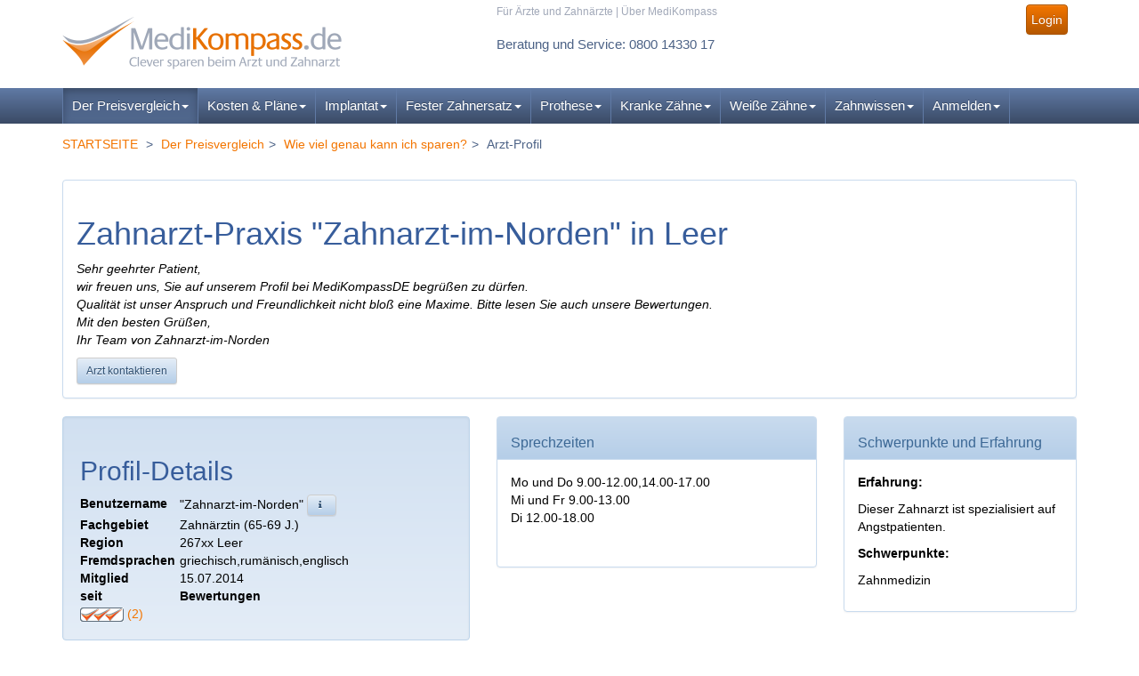

--- FILE ---
content_type: text/html; charset=latin-1
request_url: https://www.medikompass.de/d_2928_Zahnarzt_Leer
body_size: 9690
content:
<!-- block 3181 with module kb_redirect including begins:. -->

 


<!-- block 3181 with module kb_redirect end. -->
<!DOCTYPE html PUBLIC "-//W3C//DTD XHTML 1.0 Transitional//EN" "http://www.w3.org/TR/xhtml1/DTD/xhtml1-transitional.dtd">
<html xmlns="http://www.w3.org/1999/xhtml">
	<head>
		<meta http-equiv="Content-Type" content="text/html; charset=ISO-8859-1" />
		<meta name="Description" content="Zahnarzt in 267xx Leer. Sprachen: griechisch,rumänisch,englisch; 2 Bewertungen bei MediKompass." />
		<meta name="Keywords" content="Zahnarzt-im-Norden, Leer, Zahnarzt, Zahnärztin, Augenärztin, Osteopathin" />
		<meta name="verify-v1" content="XzgJC1DXeARz2BA3MUp98ztQPEdjvi1T0xtimsYNJa4=" />
		<meta name="google-site-verification" content="xsl_grbCe5NffYaIXl8zJZNz8XnFIk5f0UqPNMYArD4" />
		<meta name="audience" content="all" />
		<link rel="canonical" href="https://www.medikompass.de/d_2928_Zahnarzt_Leer" />
		<meta name="robots" content="noindex, follow">
		<meta name="CONTENT-language" content="DE" />
		<meta http-equiv="X-UA-Compatible" content="IE=edge">
		<meta name="viewport" content="width=device-width, initial-scale=1, maximum-scale=1, user-scalable=no">
		
		<!-- FAVICONS: -->
		<!-- ****** favicons ****** -->
<!-- Basic favicons -->
<link rel="shortcut icon" sizes="16x16 32x32 48x48 64x64" href="assets/favicons/favicon.ico?v=14">
<link rel="shortcut icon" type="image/x-icon" href="assets/favicons/favicon.ico?v=14">
<!--[if IE]><link rel="shortcut icon" href="assets/favicons/favicon.ico?v=14"><![endif]-->
<!-- For Opera Speed Dial: -->
<link rel="icon" type="image/png" sizes="195x195" href="assets/favicons/favicon-195.png?v=14">
<!-- For iPad with high-resolution Retina display running iOS â‰¥ 7: -->
<link rel="apple-touch-icon" sizes="152x152" href="assets/favicons/favicon-152.png?v=14">
<!-- For iPad with high-resolution Retina display running iOS â‰¤ 6: -->
<link rel="apple-touch-icon" sizes="144x144" href="assets/favicons/favicon-144.png?v=14">
<!-- For iPhone with high-resolution Retina display running iOS â‰¥ 7: -->
<link rel="apple-touch-icon" sizes="120x120" href="assets/favicons/favicon-120.png?v=14">
<!-- For iPhone with high-resolution Retina display running iOS â‰¤ 6: -->
<link rel="apple-touch-icon" sizes="114x114" href="assets/favicons/favicon-114.png?v=14">
<!-- For Google TV devices: -->
<link rel="icon" type="image/png" sizes="96x96" href="assets/favicons/favicon-96.png?v=14">
<!-- For iPad Mini: -->
<link rel="apple-touch-icon" sizes="76x76" href="assets/favicons/favicon-76.png?v=14">
<!-- For first- and second-generation iPad: -->
<link rel="apple-touch-icon" sizes="72x72" href="assets/favicons/favicon-72.png?v=14">
<!-- For non-Retina iPhone, iPod Touch, and Android 2.1+ devices: -->
<link rel="apple-touch-icon" href="assets/favicons/favicon-57.png?v=14">
<!-- Windows 8 Tiles -->
<meta name="msapplication-TileColor" content="#FFFFFF">
<meta name="msapplication-TileImage" content="assets/favicons/favicon-144.png?v=14">
<!-- ****** favicons ****** -->		<!-- /FAVICONS -->

		<title>Profil von Zahnarzt-im-Norden - Zahnarzt in Leer </title><link href="assets/vendor/bootstrap/css/medikompass.css" rel="stylesheet" type="text/css" />
<link href="munee/combined.css" rel="stylesheet" type="text/css" />
<link href="assets/vendor/bootstrap/css/print.css" rel="stylesheet" type="text/css" media="print"  />
		<script src="https://ajax.googleapis.com/ajax/libs/jquery/1.9.1/jquery.min.js"></script>
				<script type="text/JavaScript">
			<!--
			function MM_goToURL() { //v3.0
			  var i, args=MM_goToURL.arguments; document.MM_returnValue = false;
			  for (i=0; i<(args.length-1); i+=2) eval(args[i]+".location='"+args[i+1]+"'");
			}
			//-->
		</script>
	</head>
	<body class="">
		<!--edit_links-->
		
		<a name="top"></a>
				<header>
			<div class="navbar navbar-brandcolor-2 gradient mk-navbar navbar-sticky" role="navigation">
				<div class="mk-navbar-toparea">
					<div class="container">
						<div class="row">
							<div class="col-xs-12 col-sm-4">
								<div class="mainlogo">
										<a href="/" title="medikompass.de">
										<img src="assets/img/2014/logo.png" alt="Medikompass.de" border="0" class="biglogo" />
										<img src="assets/img/2014/smalllogo.png" alt="Medikompass.de" border="0" class="smalllogo" />
									</a>
								</div>
							</div>
							<div class="col-xs-12 col-sm-8 col-sm-offset-0 col-md-7 col-md-offset-1">
								<div id="top_metanavgation"> 
									<div class="row">
										<div class="col-xs-12 col-md-8 linknav hidden-xs">
											
<!-- MetaNavigation -->
<a class=" inaktiv" rel="follow" href="fuer_aerzte.php" title="Für Ärzte und Zahnärzte">Für Ärzte und Zahnärzte</a> | <a class=" inaktiv" rel="follow" href="ueber_uns.php" title="Über MediKompass">Über MediKompass</a>
<!-- / MetaNavigation -->


											
											
										</div>
										<div class="col-xs-12 col-md-4 text-right usermen">
											

<!-- APV Loginbox 2014 -->
<div class="orangebox">

				
				<a href="log-in.php" class="btn btn-md btn-color1">Login</a></div><!-- /APV Loginbox -->

																																											</div>
									</div>
									<div class="row">
										<div class="col-xs-12 col-md-7 text-left">
											<div id="header_phone">
												<div class="block module_App-Html " data-instance-id="App.Html-header_phone" id="block-App-Html-header_phone">
														<span class="service-info">Beratung und Service: 0800 14330 17</span><br>
												<span class="headersmall">Mo. bis Fr. von 09:00 bis 17:00 Uhr (Ortstarif)</span>	</div>
											</div>
										</div>
										<div class="col-xs-12 col-md-5 col-xs-offset-0">
																					</div>
									</div>
								</div>
							</div>
						</div>
					</div>
				</div>
							</div>
			<div class="navbar navbar-brandcolor-2 mk-navbar gradient" role="navigation" id="navbar" data-spy="affix" data-offset-top="99">
				<div class="container">
					<div class="navbar-header">
						<div class="minilogo2">
							<a href="/" title="medikompass.de">
								<img src="assets/img/2014/minilogo2.png" alt="Medikompass.de" border="0" class="minilogo2img" />
								
							</a>
						</div>
						<button type="button" class="navbar-toggle" data-toggle="collapse" data-target=".navbar-collapse"> <span class="sr-only">Toggle navigation</span> <span class="icon-bar"></span> <span class="icon-bar"></span> <span class="icon-bar"></span> </button>
					</div>
				
					<div class="navbar-collapse collapse">
						<div class="minilogo">
							<a href="/" title="medikompass.de">
								<img src="assets/img/2014/minilogo.png" alt="Medikompass.de" border="0" class="minilogoimg" />
								
							</a>
						</div>
												<div id="n">
<ul class="nav navbar-nav"><li class="active toplevel first hovermenu"><a class="dropdown-toggle disabled_  long" data-toggle="dropdown" aria-expanded="false" href="preisvergleiche_starten.php" title="Der Preisvergleich" class="MenuBarItemSubmenu">Der Preisvergleich<b class="caret"></b></a><ul class="dropdown-menu firstlevel" role="menu"><li  class="inactive sublevel first"><a class="dropdown-toggle " title="Eigenen Preisvergleich starten" href="preisvergleiche_starten.php">Eigenen Preisvergleich starten</a></li><li  class="inactive sublevel"><a class="dropdown-toggle " title="Wie funktioniert das?" href="so_geht_es.php">Wie funktioniert das?</a></li><li  class="active sublevel"><a class="dropdown-toggle " title="Wie viel genau kann ich sparen?" href="a.php">Wie viel genau kann ich sparen?</a></li><li  class="inactive sublevel"><a class="dropdown-toggle " title=">> Bei Zahnbehandlungen" href="zahnarzt-auktionen.php">>> Bei Zahnbehandlungen</a></li><li  class="inactive sublevel"><a class="dropdown-toggle " title=">> Beim Augenlasern" href="c_Augenlasern">>> Beim Augenlasern</a></li><li  class="inactive sublevel"><a class="dropdown-toggle " title="Wie ist das mit der Qualität?" href="neueste_bewertungen.php">Wie ist das mit der Qualität?</a></li><li  class="inactive sublevel"><a class="dropdown-toggle " title=">> Zahnarzt-Bewertungen und Erfahrungen" href="neueste_bewertungen.php">>> Zahnarzt-Bewertungen und Erfahrungen</a></li><li  class="inactive sublevel"><a class="dropdown-toggle " title=">> Augenarzt-Bewertungen und Erfahrungen" href="augenarzt_empfehlung.php">>> Augenarzt-Bewertungen und Erfahrungen</a></li><li  class="inactive sublevel last"><a class="dropdown-toggle " title="Sie haben weitere Fragen?" href="hilfe.php">Sie haben weitere Fragen?</a></li></ul></li><li class="inactive toplevel hovermenu"><a class="dropdown-toggle disabled_ " data-toggle="dropdown" aria-expanded="false" href="info_heil_und_kostenplan.php" title="Kosten & Pläne" class="MenuBarItemSubmenu">Kosten & Pläne<b class="caret"></b></a><ul class="dropdown-menu firstlevel" role="menu"><li  class="inactive sublevel first"><a class="dropdown-toggle " title="Pläne vergleichen & sparen" href="preisvergleiche_starten_zahnbehandlungen.php">Pläne vergleichen & sparen</a></li><li  class="inactive sublevel"><a class="dropdown-toggle " title="Heil- und Kostenplan: Alle Infos" href="info_heil_und_kostenplan.php">Heil- und Kostenplan: Alle Infos</a></li><li  class="inactive sublevel"><a class="dropdown-toggle " title="Häufige Fragen und HKP-Beispiele" href="erklaerung_hkp.php">Häufige Fragen und HKP-Beispiele</a></li><li  class="inactive sublevel"><a class="dropdown-toggle " title="Zahnarzt-Kosten im Zusammenhang" href="zahnarzt_preisvergleich.php">Zahnarzt-Kosten im Zusammenhang</a></li><li  class="inactive sublevel"><a class="dropdown-toggle " title="Die Regelversorgung" href="regelversorgung.php">Die Regelversorgung</a></li><li  class="inactive sublevel"><a class="dropdown-toggle " title="Zahnarzthonorar BEMA" href="bema.php">Zahnarzthonorar BEMA</a></li><li  class="inactive sublevel"><a class="dropdown-toggle " title="Zahnarzthonorar GOZ" href="goz.php">Zahnarzthonorar GOZ</a></li><li  class="inactive sublevel"><a class="dropdown-toggle " title="Material- und Laborkosten" href="zahnlabor.php">Material- und Laborkosten</a></li><li  class="inactive sublevel"><a class="dropdown-toggle " title="Der Festzuschuss" href="festzuschuss.php">Der Festzuschuss</a></li><li  class="inactive sublevel"><a class="dropdown-toggle " title="Zahnarzt-Rechnung" href="zahnarzt-rechnung.php">Zahnarzt-Rechnung</a></li><li  class="inactive sublevel last"><a class="dropdown-toggle " title="Zahnersatz-Eigenanteil" href="eigenanteil.php">Zahnersatz-Eigenanteil</a></li></ul></li><li class="inactive toplevel hovermenu"><a class="dropdown-toggle disabled_ " data-toggle="dropdown" aria-expanded="false" href="implantat.php" title="Implantat" class="MenuBarItemSubmenu">Implantat<b class="caret"></b></a><ul class="dropdown-menu firstlevel" role="menu"><li  class="inactive sublevel first"><a class="dropdown-toggle " title="Eigenen Preisvergleich starten" href="preisvergleiche_starten_zahnbehandlungen.php">Eigenen Preisvergleich starten</a></li><li  class="inactive sublevel"><a class="dropdown-toggle " title="Implantat-Behandlung: Alle Infos & Kosten" href="implantat.php">Implantat-Behandlung: Alle Infos & Kosten</a></li><li  class="inactive sublevel"><a class="dropdown-toggle " title="Kuenstliche Zahnwurzeln" href="kuenstliche-zahnwurzel.php">Kuenstliche Zahnwurzeln</a></li><li  class="inactive sublevel"><a class="dropdown-toggle " title=">> Disk-Implantate" href="disk_implantate.php">>> Disk-Implantate</a></li><li  class="inactive sublevel"><a class="dropdown-toggle " title=">> Keramikimplantate" href="keramikimplantate.php">>> Keramikimplantate</a></li><li  class="inactive sublevel"><a class="dropdown-toggle " title=">> Mini-Implantate" href="mini-implantate.php">>> Mini-Implantate</a></li><li  class="inactive sublevel"><a class="dropdown-toggle " title=">> Implantat-Hersteller" href="implantat_hersteller.php">>> Implantat-Hersteller</a></li><li  class="inactive sublevel"><a class="dropdown-toggle " title="Implantation" href="implantation.php">Implantation</a></li><li  class="inactive sublevel"><a class="dropdown-toggle " title=">> Knochenaufbau" href="knochenaufbau.php">>> Knochenaufbau</a></li><li  class="inactive sublevel"><a class="dropdown-toggle " title=">> Sinuslift" href="sinuslift.php">>> Sinuslift</a></li><li  class="inactive sublevel"><a class="dropdown-toggle " title="Implantatgetragener Zahnersatz" href="implantatgetragener_zahnersatz.php">Implantatgetragener Zahnersatz</a></li><li  class="inactive sublevel"><a class="dropdown-toggle " title=">> Kronen auf Implantaten" href="suprakonstruktion.php">>> Kronen auf Implantaten</a></li><li  class="inactive sublevel"><a class="dropdown-toggle " title=">> Implantat-Prothese" href="implantat-prothese.php">>> Implantat-Prothese</a></li><li  class="inactive sublevel last"><a class="dropdown-toggle " title=">> Brücken auf Implantaten" href="bruecke_auf_implantaten.php">>> Brücken auf Implantaten</a></li></ul></li><li class="inactive toplevel hovermenu"><a class="dropdown-toggle disabled_  long" data-toggle="dropdown" aria-expanded="false" href="festsitzender_zahnersatz.php" title="Fester Zahnersatz" class="MenuBarItemSubmenu">Fester Zahnersatz<b class="caret"></b></a><ul class="dropdown-menu firstlevel" role="menu"><li  class="inactive sublevel first"><a class="dropdown-toggle " title="Zahnfüllungen und Einlagefüllungen" href="zahnfuellung.php">Zahnfüllungen und Einlagefüllungen</a></li><li  class="inactive sublevel"><a class="dropdown-toggle " title=">> Goldfüllung" href="goldfuellung.php">>> Goldfüllung</a></li><li  class="inactive sublevel"><a class="dropdown-toggle " title=">> Kompositfüllung (Kunststoff)" href="kompositfuellung.php">>> Kompositfüllung (Kunststoff)</a></li><li  class="inactive sublevel"><a class="dropdown-toggle " title=">> Inlays" href="inlay.php">>> Inlays</a></li><li  class="inactive sublevel"><a class="dropdown-toggle " title=">> Onlays" href="onlay.php">>> Onlays</a></li><li  class="inactive sublevel"><a class="dropdown-toggle " title="Künstliche Zahnkronen" href="zahnkrone.php">Künstliche Zahnkronen</a></li><li  class="inactive sublevel"><a class="dropdown-toggle " title=">> Teilkronen" href="teilkronen.php">>> Teilkronen</a></li><li  class="inactive sublevel"><a class="dropdown-toggle " title=">> Krone mit Stift" href="krone-mit-stift.php">>> Krone mit Stift</a></li><li  class="inactive sublevel"><a class="dropdown-toggle " title=">> Konuskronen (Teleskope)" href="konuskrone.php">>> Konuskronen (Teleskope)</a></li><li  class="inactive sublevel"><a class="dropdown-toggle " title=">> Keramikkronen (Zirkon)" href="zirkonkronen-preisvergleich.php">>> Keramikkronen (Zirkon)</a></li><li  class="inactive sublevel"><a class="dropdown-toggle " title=">> Metallkronen (NEM)" href="metallkronen-preisvergleich.php">>> Metallkronen (NEM)</a></li><li  class="inactive sublevel"><a class="dropdown-toggle " title=">> Goldkronen (EM)" href="goldkronen-preisvergleich.php">>> Goldkronen (EM)</a></li><li  class="inactive sublevel"><a class="dropdown-toggle " title="Zahnbrücken" href="zahnbruecke.php">Zahnbrücken</a></li><li  class="inactive sublevel"><a class="dropdown-toggle " title=">> Kosten & Preisvergleich" href="zahnbruecken-kosten-und-preise.php">>> Kosten & Preisvergleich</a></li><li  class="inactive sublevel"><a class="dropdown-toggle " title=">> Brücke oder Implantat?" href="zahnbruecke_oder_implantat.php">>> Brücke oder Implantat?</a></li><li  class="inactive sublevel"><a class="dropdown-toggle " title=">> Freiendbrücken" href="freiendbruecken.php">>> Freiendbrücken</a></li><li  class="inactive sublevel"><a class="dropdown-toggle " title=">> Keramikbrücken (Zirkonbrücken)" href="keramik-bruecke.php">>> Keramikbrücken (Zirkonbrücken)</a></li><li  class="inactive sublevel"><a class="dropdown-toggle " title=">> Klebebrücken" href="marylandbruecke.php">>> Klebebrücken</a></li><li  class="inactive sublevel last"><a class="dropdown-toggle " title=">> Metallbrücken" href="metallbruecke.php">>> Metallbrücken</a></li></ul></li><li class="inactive toplevel hovermenu"><a class="dropdown-toggle disabled_ " data-toggle="dropdown" aria-expanded="false" href="herausnehmbarer_zahnersatz.php" title="Prothese" class="MenuBarItemSubmenu">Prothese<b class="caret"></b></a><ul class="dropdown-menu firstlevel" role="menu"><li  class="inactive sublevel first"><a class="dropdown-toggle " title="Prothesen: Übersicht und Kosten" href="herausnehmbarer_zahnersatz.php">Prothesen: Übersicht und Kosten</a></li><li  class="inactive sublevel"><a class="dropdown-toggle " title="Druckknopf-Prothese" href="druckknopf-prothese.php">Druckknopf-Prothese</a></li><li  class="inactive sublevel"><a class="dropdown-toggle " title="Geschiebeprothese" href="herausnehmbarer_zahnersatz.php#geschiebeprothesen">Geschiebeprothese</a></li><li  class="inactive sublevel"><a class="dropdown-toggle " title="Klammerprothese" href="teilprothese.php#klammerprothesen">Klammerprothese</a></li><li  class="inactive sublevel"><a class="dropdown-toggle " title="Stegprothese" href="stegprothese.php">Stegprothese</a></li><li  class="inactive sublevel"><a class="dropdown-toggle " title="Teleskopprothese" href="teleskopprothese.php">Teleskopprothese</a></li><li  class="inactive sublevel"><a class="dropdown-toggle " title="Totalprothese" href="herausnehmbarer_zahnersatz.php#totalprothese-die-dritten">Totalprothese</a></li><li  class="inactive sublevel last"><a class="dropdown-toggle " title="Teilprothese" href="teilprothese.php">Teilprothese</a></li></ul></li><li class="inactive toplevel hovermenu"><a class="dropdown-toggle disabled_ " data-toggle="dropdown" aria-expanded="false" href="zahnkrankheiten.php" title="Kranke Zähne" class="MenuBarItemSubmenu">Kranke Zähne<b class="caret"></b></a><ul class="dropdown-menu firstlevel" role="menu"><li  class="inactive sublevel first"><a class="dropdown-toggle " title="Prophylaxe" href="zahnprophylaxe.php">Prophylaxe</a></li><li  class="inactive sublevel"><a class="dropdown-toggle " title="Karies" href="zahnkaries.php">Karies</a></li><li  class="inactive sublevel"><a class="dropdown-toggle " title="Knochenabbau" href="atrophie.php">Knochenabbau</a></li><li  class="inactive sublevel"><a class="dropdown-toggle " title="Pulpitis" href="pulpitis.php">Pulpitis</a></li><li  class="inactive sublevel"><a class="dropdown-toggle " title="Gingivitis" href="gingivitis.php">Gingivitis</a></li><li  class="inactive sublevel"><a class="dropdown-toggle " title="Parodontitis" href="parodontitis.php">Parodontitis</a></li><li  class="inactive sublevel"><a class="dropdown-toggle " title="Wurzelbehandlung" href="wurzelbehandlung.php">Wurzelbehandlung</a></li><li  class="inactive sublevel"><a class="dropdown-toggle " title="Wurzelspitzenresektion" href="wurzelspitzenresektion.php">Wurzelspitzenresektion</a></li><li  class="inactive sublevel"><a class="dropdown-toggle " title="Zahn-Extraktion" href="zahn-extraktion.php">Zahn-Extraktion</a></li><li  class="inactive sublevel last"><a class="dropdown-toggle " title="Zahnkrankheiten: Übersicht" href="zahnkrankheiten.php">Zahnkrankheiten: Übersicht</a></li></ul></li><li class="inactive toplevel hovermenu"><a class="dropdown-toggle disabled_ " data-toggle="dropdown" aria-expanded="false" href="aesthetische_zahnmedizin.php" title="Weiße Zähne" class="MenuBarItemSubmenu">Weiße Zähne<b class="caret"></b></a><ul class="dropdown-menu firstlevel" role="menu"><li  class="inactive sublevel first"><a class="dropdown-toggle " title="Richtig Zähne putzen" href="zaehneputzen.php">Richtig Zähne putzen</a></li><li  class="inactive sublevel"><a class="dropdown-toggle " title="Professionelle Zahnreinigung (PZR)" href="zahnreinigung.php">Professionelle Zahnreinigung (PZR)</a></li><li  class="inactive sublevel"><a class="dropdown-toggle " title="Bleaching: Das Bleichen der Zähne" href="bleaching2.php">Bleaching: Das Bleichen der Zähne</a></li><li  class="inactive sublevel"><a class="dropdown-toggle " title=">> Powerbleaching" href="powerbleaching.php">>> Powerbleaching</a></li><li  class="inactive sublevel"><a class="dropdown-toggle " title=">> Homebleaching" href="homebleaching.php">>> Homebleaching</a></li><li  class="inactive sublevel"><a class="dropdown-toggle " title=">> Internes Bleaching" href="internes-bleaching.php">>> Internes Bleaching</a></li><li  class="inactive sublevel"><a class="dropdown-toggle " title=">> Zähne selbst bleichen" href="zahnbleaching.php">>> Zähne selbst bleichen</a></li><li  class="inactive sublevel"><a class="dropdown-toggle " title=">> Bleaching-Risiken" href="bleaching-risiken-und-nebenwirkungen.php">>> Bleaching-Risiken</a></li><li  class="inactive sublevel"><a class="dropdown-toggle " title="Zahn-Veneers: Schalen für die Zähne" href="veneers.php">Zahn-Veneers: Schalen für die Zähne</a></li><li  class="inactive sublevel last"><a class="dropdown-toggle " title="-> Non-prep-Veneers" href="lumineers2.php">-> Non-prep-Veneers</a></li></ul></li><li class="inactive toplevel hovermenu"><a class="dropdown-toggle disabled_ " data-toggle="dropdown" aria-expanded="false" href="zahn.php" title="Zahnwissen" class="MenuBarItemSubmenu">Zahnwissen<b class="caret"></b></a><ul class="dropdown-menu firstlevel" role="menu"><li  class="inactive sublevel first"><a class="dropdown-toggle " title="Alle Infos & Übersicht (Sitemap)" href="zahn.php">Alle Infos & Übersicht (Sitemap)</a></li><li  class="inactive sublevel"><a class="dropdown-toggle " title="Zahnersatz-Bilder" href="zahnersatz-bilder.php">Zahnersatz-Bilder</a></li><li  class="inactive sublevel"><a class="dropdown-toggle " title="Sparen bei Zahnersatz" href="zahnersatz.php">Sparen bei Zahnersatz</a></li><li  class="inactive sublevel"><a class="dropdown-toggle " title="Zahnersatz-Materialien" href="zahnersatz_materialien.php">Zahnersatz-Materialien</a></li><li  class="inactive sublevel"><a class="dropdown-toggle " title="Entwicklung der Zähne" href="odontogenese.php">Entwicklung der Zähne</a></li><li  class="inactive sublevel"><a class="dropdown-toggle " title="Aufbau der Zähne" href="aufbau-der-zaehne.php">Aufbau der Zähne</a></li><li  class="inactive sublevel"><a class="dropdown-toggle " title="Untersuchung beim Zahnarzt" href="zahnarzt_untersuchung.php">Untersuchung beim Zahnarzt</a></li><li  class="inactive sublevel"><a class="dropdown-toggle " title="Kieferorthopädie (KFO)" href="kieferorthopaedie.php">Kieferorthopädie (KFO)</a></li><li  class="inactive sublevel"><a class="dropdown-toggle " title="Zahnarzt-Angst" href="zahnarzt-angst.php">Zahnarzt-Angst</a></li><li  class="inactive sublevel last"><a class="dropdown-toggle " title="Zahnbehandlungen unter Narkose" href="zahnbehandlung_unter_narkose.php">Zahnbehandlungen unter Narkose</a></li></ul></li><li class="inactive toplevel last hovermenu"><a class="dropdown-toggle disabled_ " data-toggle="dropdown" aria-expanded="false" href="neu_anmelden.php" title="Anmelden" class="MenuBarItemSubmenu">Anmelden<b class="caret"></b></a><ul class="dropdown-menu firstlevel" role="menu"><li  class="inactive sublevel first"><a class="dropdown-toggle " title="Für Patienten" href="neu_anmelden.php">Für Patienten</a></li><li  class="inactive sublevel last"><a class="dropdown-toggle " title="Für (Zahn-)Ärzte" href="fuer_aerzte.php">Für (Zahn-)Ärzte</a></li></ul></li></ul></div>

											
					
					
											</div>
				</div>
			</div>
						<div class="container" style="margin-top:5px" id="breadcrumb">
				<div class="row">
					<div class="col col-md-9 hidden-xs">
						<ol class="breadcrumb">
							<li><a href="/">STARTSEITE</a></li>							

<!-- APV_Pfad -->
<li><a href="preisvergleiche_starten.php" title="Arzt-Preisvergleich starten: Der erste Schritt zu Ersparnis">Der Preisvergleich</a></li><li><a href="a.php" title="Deutschlandweite Arzt- und Zahnarzt Preisvergleiche: Archiv ">Wie viel genau kann ich sparen?</a></li><li>Arzt-Profil</li><!-- /APV_Pfad -->


						</ol>
					</div>
					<div class="col col-md-3 text-right">
											</div>
				</div>
			</div>
		</header>

			
	
		<div id="all">
	
			<!--ende pagehead-->
	
	
			<div id="maincontent" class="container">
			
				<div class="content">
			
					<!-- Content start -->
			
					<div class="row"><div class="col-md-12">					 
					</div></div><div class="row"><div class="col-md-12">					
<!-- block 72 with module apv_datasource including begins:. -->



 


<!-- block 72 with module apv_datasource end. -->

					</div><div class="col-md-12">					
<!-- block 71 with module kb_datadisplay including begins:. -->



<!-- KB_DataDisplay -->
<div class=""><div class="row">
    
    
<div class="col-lg-12">
<div class="panel panel-default">
<div class="panel-body">
  
  

  
<!-- test1: Zahnärzte --->
  
  <h1>Zahnarzt-Praxis "Zahnarzt-im-Norden" in Leer</h1>


<p><em>Sehr geehrter Patient,<br/> 
wir freuen uns, Sie auf unserem Profil bei MediKompassDE begrüßen zu dürfen.<br/>  Qualität ist unser Anspruch und Freundlichkeit nicht bloß eine Maxime. Bitte lesen Sie auch unsere Bewertungen.<br/>
Mit den besten Grüßen,<br/> 
Ihr Team von Zahnarzt-im-Norden</em></p>

  
  
  
  <button data-toggle="collapse" data-target="#kunde" class="btn btn-default btn-sm">Arzt kontaktieren</button>

<div id="kunde" class="collapse">
  

  <h2>Zahnarzt über MediKompassDE kennenlernen</h2>
  <p>Diesen Zahnarzt können Sie kontakieren, indem Sie einen Preisvergleich bei uns durchführen. Sie sagen, welche Behandlung Sie wünschen und erhalten auf diesen Behandlungswunsch zugeschnittene Angebote.</p>
  <p><a class="btn btn-default" title="Mit MediKompassDE beim Arzt und Zahnarzt Kosten sparen" href="so_geht_es.php">So geht's </a> <a target="_blank" href="http://www.youtube.com/watch?v=E4gU50zQGw4" title="Erklärungsvideo zu MediKompassDE" class="btn btn-default prettyphoto">Erklärungsvideo ansehen</a><p>
    
    <p class="alert alert-info padded">Falls Sie bereits einen Preisvergleich durchführen und nun dieses Profil sehen, <a title="Auf MediKompassDE einloggen" href="log-in.php">loggen Sie sich bitte ein</a>.</p></div>

  
  
  
  
  
  
  



  





  
  
  
  
 
  
  
  
</div>
</div>
</div>
  
  

  
     
    

<div class="col-md-5">  
<div class="well"><h2>Profil-Details</h2>
<div class="row">
 
  


<div class="col-sm-2 col-xs-5 col-md-3">
<b>Benutzername</b>
</div>
     
     
<div class="col-sm-10 col-xs-7 col-md-9">
  
"Zahnarzt-im-Norden" <button data-target="#myModal" data-toggle="modal" class="btn btn-default btn-mini" type="button"><i class="fa fa-info" style="font-size: 10px;"> </i></button> <!-- Modal -->
<div aria-labelledby="myModalLabel" role="dialog" tabindex="-1" id="myModal" class="modal fade">
<div role="document" class="modal-dialog">
<div class="modal-content">
<div class="modal-header"><button aria-label="Close" data-dismiss="modal" class="close" type="button"><span aria-hidden="true">×</span></button>
<h4 id="myModalLabel" class="modal-title">Warum Benutzernamen?</h4>
</div>
<div class="modal-body">
<p>MediKompassDE führt zusammen mit Ärzten Preisvergleiche für medizinische Behandlungen durch. Wenn Sie einen Kostenvoranschlag von Ihrem Arzt erhalten haben, können Sie diesen unverbindlich und kostenlos auf unserer Plattform einstellen und vergleichen. MediKompassDE-Ärzte machen Ihnen günstigere Angebote, die qualitativ gut sind. Die Ärzte werden grundsätzlich nach der Behandlung bewertet – für Sie die Garantie, einen Arzt mit richtig gutem Preis-Leistungsverhältnis zu finden.</p>
<p><b>Alle Nutzer von MediKompassDE erscheinen auf der Plattform anonym. Das Angebot eines Arztes ist stets an die konkrete Behandlungsanfrage eines Patienten genknüpft. Nur dieser Patient erhält, angemeldet auf der Plattform, die Kontaktdaten des Arztes. Der Service ist vollkommen unverbindlich und kostenlos für Patienten.</b></p>
<p>Weitere Informationen finden Sie <a href="so_geht_es.php" title="Für Patienten">hier</a>.</p>
</div>
<div class="modal-footer"><button data-dismiss="modal" class="btn btn-default" type="button">Schließen</button></div>
</div>
</div>
</div> 
  
</div>
    
    
<div class="col-sm-2 col-xs-5 col-md-3">
<b>Fachgebiet</b>   
</div>

<div class="col-sm-10 col-xs-7 col-md-9">
Zahnärztin (65-69 J.)
</div>
    
  
    
<div class="col-sm-2 col-xs-5 col-md-3">
    <b>Region</b>
    
    </div>
    <div class="col-sm-10 col-xs-7 col-md-9">
    267xx Leer
    </div>
    
    
<div class="col-sm-2 col-xs-5 col-md-3">
    <b>Fremdsprachen</b>
    
    </div>
    <div class="col-sm-10 col-xs-7 col-md-9">
    griechisch,rumänisch,englisch
    </div>
    
    
<div class="col-sm-2 col-xs-5 col-md-3">
    
    <b>Mitglied seit</b>
    </div>
    <div class="col-sm-10 col-xs-7 col-md-9">

       15.07.2014 
       
    </div>

  
  
  
  
  
  

    
<div class="col-sm-2 col-xs-5 col-md-3">
    
    <b>Bewertungen</b>
    </div>
    <div class="col-sm-10 col-xs-7 col-md-9">

       <a href="#Bewertungen" title="Zu den Bewertungen von Zahnarzt-im-Norden"><img src="assets/img/bewertungen/3.gif" border="0" alt="3" title="3" width="49" height="16" align="absMiddle" /> (2)</a>
       
    </div>

   
    
</div>
</div>
</div>
  

<div class="col-md-4">
  
<div class="panel panel-default">
  
  

<div class="panel-heading"><h3 class="panel-title">Sprechzeiten</h3></div>
  
<div class="panel-body">
  
  
  
  
<p>


Mo und Do 9.00-12.00,14.00-17.00<br />Mi und Fr 9.00-13.00<br />Di        12.00-18.00<br/><br/>


</p>
  
   
  <!-- Schwerpunkte BESONDERHEIT BPV-->
  
  
</div>
</div>
</div>
  
  
  


  
  <!-- Schwerpunkte Zahnarzt-->
  



<div class="col-md-3">
<div class="panel panel-default">
<div class="panel-heading"><h3 class="panel-title">Schwerpunkte und Erfahrung</h3></div>
  
  
<div class="panel-body">
  
  
  

  
<p><b>Erfahrung:</b></p>
<p>


 

<!-- test9: Sonderangebote -->


Dieser Zahnarzt ist spezialisiert auf Angstpatienten.

  
</p>

  

  
<p><b>Schwerpunkte:</b></p><p>Zahnmedizin </p>
  

  </div>
</div>
  </div>


 
  
  

  
  
  

  
  

  </div>

  
  
     








































<p class="alert alert-info">Eine Übersicht zu unserem Zahnarzt-Preisvergleich Service und generell zu Zahnarzt-Kosten finden Sie <a title="Zahnarzt-Preisvergleich: Kosten und Preise im Vergleich" href="zahnarzt_preisvergleich.php">hier</a>.</p>




     
      

<h2 id="Bewertungen">Bewertungen von "Zahnarzt-im-Norden" 
    
    <button data-target="#myModal2" data-toggle="modal" class="btn btn-default btn-mini" type="button"><i class="fa fa-info" style="font-size: 10px;"> </i></button></h2> <!-- Modal -->
<div aria-labelledby="myModalLabel" role="dialog" tabindex="-1" id="myModal2" class="modal fade">
<div role="document" class="modal-dialog">
<div class="modal-content">
<div class="modal-header"><button aria-label="Close" data-dismiss="modal" class="close" type="button"><span aria-hidden="true">×</span></button>
<h4 id="myModalLabel" class="modal-title">Woher stammen die Bewertungen?</h4>
</div>
<div class="modal-body">
<p>Die Arzt-Bewertungen haben Patienten erstellt, die über MediKompass einen neuen Arzt gefunden haben und dort in Behandlung waren. Die Bewertungen sind somit an reale Behandlungen und persönliche Erlebnisse in der jeweiligen Praxis geknüpft. Unserer Meinung nach bietet das für neue Patienten den besten Aufschluss über einen Arzt und seine Praxis.</p>

</div>
<div class="modal-footer"><button data-dismiss="modal" class="btn btn-default" type="button">Schließen</button></div>
</div>
</div>
</div>


  </br>


  
    
  <div class="btn-group" role="group"><button type="button" class="btn btn-default dropdown-toggle" data-toggle="dropdown" aria-expanded="false">Bewertungsauswahl<span class="caret"> </span> </button> 
<ul class="dropdown-menu" role="menu">
  
    <li><a href="#bruecken-kronen" title="Bewertungen für Bruecken und Kronen">Brücken und Kronen</a></li>
  <li><a href="#zahnimplantat" title="Bewertungen für Zahnimplantate">Zahnimplantate/ implantatgetragener Zahnersatz</a></li>
   <li><a href="#herausnehmbarer-zahnersatz" title="Bewertungen für herausnehmbaren Zahnersatz (Prothesen)">Herausnehmbarer Zahnersatz (Prothesen)</a></li>
  <li><a href="#bleaching" title="Bewertungen für Zahnaufhellungen (Bleaching)">Bleachings</a></li>
<li><a href="#zahnreinigung" title="Bewertungen für Zahnreinigungen">Zahnreinigung (PZR)</a></li>
  <li><a href="#fuellungen" title="Bewertungen für Füllungen, Inlays und Onlays">Füllungen, Inlays und Onlays</a></li>
<li><a href="#veneers" title="Bewertungen für Veneers und Lumineers">Veneers und Lumineers</a></li>
    <li><a href="#andere-zahnarzt-bewertungen" title="Andere Zahnarzt-Bewertungen">Andere Bewertungen</a></li>

</ul>

    
</div>
<p class="small">Hinweis: Falls Sie zum gewählten Produkt keine Bewertungen finden, hat der Zahnarzt hierfür bei uns noch keine Bewertungen gesammelt. Bitte beachten Sie, dass Sie durch Klicken in jedem Fall an die Stelle auf der Seite springen, an der die entsprechenden Bewertungen wären.</p>

    

    

  
</div>
			</div>	
<!-- /KB_DataDisplay-->

 


<!-- block 71 with module kb_datadisplay end. -->

					</div><div class="col-md-12">					
<!-- block 92 with module apv_datasource including begins:. -->










 


<!-- block 92 with module apv_datasource end. -->

					</div><div class="col-md-12">					
					</div><div class="col-md-12">					
<!-- block 3169 with module kb_datadisplay including begins:. -->



<!-- KB_DataDisplay -->
<div class=""><div class="col-md-12">
<div id="bruecken-kronen"></div></div>
			</div>	
<!-- /KB_DataDisplay-->

 


<!-- block 3169 with module kb_datadisplay end. -->

					</div><div class="col-md-12">					
<!-- block 3163 with module kb_datadisplay including begins:. -->



<!-- KB_DataDisplay -->
<div class="">  

<div id="zahnimplantat"></div>
			</div>	
<!-- /KB_DataDisplay-->

 


<!-- block 3163 with module kb_datadisplay end. -->

					</div><div class="col-md-12">					
<!-- block 3168 with module kb_datadisplay including begins:. -->



<!-- KB_DataDisplay -->
<div class="">  <div id="herausnehmbarer-zahnersatz"></div>
			</div>	
<!-- /KB_DataDisplay-->

 


<!-- block 3168 with module kb_datadisplay end. -->

					</div><div class="col-md-12">					
<!-- block 3164 with module kb_datadisplay including begins:. -->



<!-- KB_DataDisplay -->
<div class=""> <div id="bleaching">
  </div>
			</div>	
<!-- /KB_DataDisplay-->

 


<!-- block 3164 with module kb_datadisplay end. -->

					</div><div class="col-md-12">					
					</div><div class="col-md-12">					
<!-- block 91 with module kb_datadisplay including begins:. -->



<!-- KB_DataDisplay -->
<div class=""> <div id="zahnreinigung">
  </div>
			</div>	
<!-- /KB_DataDisplay-->

 


<!-- block 91 with module kb_datadisplay end. -->

					</div><div class="col-md-12">					
					</div><div class="col-md-12">					
					</div><div class="col-md-12">					
<!-- block 3172 with module kb_datadisplay including begins:. -->



<!-- KB_DataDisplay -->
<div class=""> <div id="fuellungen">
  </div>
			</div>	
<!-- /KB_DataDisplay-->

 


<!-- block 3172 with module kb_datadisplay end. -->

					</div><div class="col-md-12">					
<!-- block 3165 with module kb_datadisplay including begins:. -->



<!-- KB_DataDisplay -->
<div class=""> <div id="veneers"></div>
			</div>	
<!-- /KB_DataDisplay-->

 


<!-- block 3165 with module kb_datadisplay end. -->

					</div><div class="col-md-12">					
					</div><div class="col-md-12">					
<!-- block 3171 with module kb_datadisplay including begins:. -->



<!-- KB_DataDisplay -->
<div class="">  <div id="andere-zahnarzt-bewertungen">

<div class="panel panel-default">
  <div class="panel-body">
<div class="row">
  <div class="col-xs-12 visible-xs"><p>Bewertung </p></div>
  <div class="col-sm-3 col-sm-2">
    <p class="text-center"><b>Note</b></p>
    <p class="text-center"><img src="images/bewertungen/3.gif" border="0" alt="3" title="3" width="49" height="16" align="absMiddle" /></p>
    
  </div>
  
  
<div class="col-sm-9 col-sm-10">
  <p class="hidden-xs">Bewertung vom 04.11.2014</p>
  
 
   

<blockquote>
  <p>Das Team ist superfreundlich, deswegen gehe ich gerne dort hin. Die Praxis ist ganz modern und die Ausstattung top. Die Ärztin nimmt sich immer Zeit und ist sehr nett. Mit öffentlichen Verkehrsmitteln ist die Praxis ebenfalls gut erreichbar.<br /><br />Quelle: Patientenbefragung 2014</p>
  <footer><span class="color-brand-color2"> (Zufriedenheits<wbr/>analyse)Persönliche Anmerkung</span></footer>
  
</blockquote>

  
<div id="0" class="collapse">
<div class="row">

<div class="col-sm-6">

<div class="row">
<div class="col-md-10">
<p>Hat sich der Arzt an den kalkulierten Preis gehalten?</p>
</div>
<div class="col-md-2">
<p><img src="images/bewertungen/3.gif" border="0" alt="3" title="3" width="49" height="16" align="absMiddle"/></p>
</div>
</div>

<div class="row">
<div class="col-md-10">
<p>Wie gut war die Leistung des Arztes insgesamt?</p>
</div>
<div class="col-md-2">
<p><img src="images/bewertungen/3.gif" border="0" alt="1" title="3" width="49" height="16" /></p>
</div>
</div>

</div>
  
<div class="col-sm-6">

<div class="row">
<div class="col-md-10">
<p>Wie freundlich und kompetent war das Praxisteam?</p>
</div>
<div class="col-md-2">
<p><img src="images/bewertungen/3.gif" border="0" alt="3" title="3" width="49" height="16" align="absMiddle" /></p>
</div>
</div>

<div class="row">
<div class="col-md-10">
<p>Würden Sie den Arzt weiterempfehlen?</p>
</div>
<div class="col-md-2">
<p><strong>ja</strong></p>
</div>
</div>

</div>
  
</div>
  
    
    
    


</p>
   
  
</div>
  

  




  

  
</div>
  </div>  </div></div>
<hr/>


<div class="panel panel-default">
  <div class="panel-body">
<div class="row">
  <div class="col-xs-12 visible-xs"><p>Bewertung </p></div>
  <div class="col-sm-3 col-sm-2">
    <p class="text-center"><b>Note</b></p>
    <p class="text-center"><img src="images/bewertungen/3.gif" border="0" alt="3" title="3" width="49" height="16" align="absMiddle" /></p>
    
  </div>
  
  
<div class="col-sm-9 col-sm-10">
  <p class="hidden-xs">Bewertung vom 12.12.2014</p>
  
 
   

<blockquote>
  <p>Praxis mit dem Bus oder dem Auto sehr gut zu erreichen und sehr modern. Patientin wurde die Angst vor der Behandlung genommen. Wartezeit im Rahmen (fünf Minuten).</p>
  <footer><span class="color-brand-color2"> (Zufriedenheits<wbr/>analyse)Persönliche Anmerkung</span></footer>
  
</blockquote>

  
<div id="0" class="collapse">
<div class="row">

<div class="col-sm-6">

<div class="row">
<div class="col-md-10">
<p>Hat sich der Arzt an den kalkulierten Preis gehalten?</p>
</div>
<div class="col-md-2">
<p><img src="images/bewertungen/3.gif" border="0" alt="3" title="3" width="49" height="16" align="absMiddle"/></p>
</div>
</div>

<div class="row">
<div class="col-md-10">
<p>Wie gut war die Leistung des Arztes insgesamt?</p>
</div>
<div class="col-md-2">
<p><img src="images/bewertungen/3.gif" border="0" alt="1" title="3" width="49" height="16" /></p>
</div>
</div>

</div>
  
<div class="col-sm-6">

<div class="row">
<div class="col-md-10">
<p>Wie freundlich und kompetent war das Praxisteam?</p>
</div>
<div class="col-md-2">
<p><img src="images/bewertungen/3.gif" border="0" alt="3" title="3" width="49" height="16" align="absMiddle" /></p>
</div>
</div>

<div class="row">
<div class="col-md-10">
<p>Würden Sie den Arzt weiterempfehlen?</p>
</div>
<div class="col-md-2">
<p><strong>ja</strong></p>
</div>
</div>

</div>
  
</div>
  
    
    
    


</p>
   
  
</div>
  

  




  

  
</div>
  </div>  </div></div>
<hr/>
</div>
			</div>	
<!-- /KB_DataDisplay-->

 


<!-- block 3171 with module kb_datadisplay end. -->

					</div><div class="col-md-12">					
<!-- block 3170 with module kb_datadisplay including begins:. -->



<!-- KB_DataDisplay -->
<div class="">
			</div>	
<!-- /KB_DataDisplay-->

 


<!-- block 3170 with module kb_datadisplay end. -->

					</div></div>					<!-- Content end -->


										
					<div id="pagefooter_text">
												</div>
					
					
				</div>
			</div>
		</div>

		


		<footer>
			<div class="mk-section bg-brand-color2 invers">
				<div class="container">
					<div class="row">
						<div class="col-md-12">
					
							<div id="pagefooter-links"> 
								
			 					
<!-- FooterNavi -->

<!-- / FooterNavi -->

<!--fixed block ID358-->


<!-- KB_Text -->
				<p class="text-center"><a href="agb.php" title="AGB">AGB</a>&nbsp;|&nbsp;<a href="datenschutzerklaerung.php" title="Datenschutzerkl&auml;rung">Datenschutzerkl&auml;rung</a>&nbsp;|&nbsp;<a href="impressum.php" title="Impressum">Impressum</a></p>
<!-- /KB_Text-->


<!-- / fixed block ID358-->

																
							
							</div>
						</div>
				
					</div>
				</div>
			</div>
		</footer>

		<a id="back-to-top" href="#" class="btn btn-primary btn-lg back-to-top" role="button" title="Nach oben scrollen" data-toggle="tooltip" data-placement="left"><span class="glyphicon glyphicon-chevron-up"></span></a>

		<div id="dialogbase_iframe" title="Dialog Title" style="display:none;">
			<iframe id="modaldialogiframe" width="100%" height="100%" marginWidth="0" marginHeight="0" frameBorder="0" scrolling="auto" allowTransparency="true" style="background-color:transparent;">
				Ihr Browser unterst&uuml;tzt keine iFrames.
			</iframe>
		</div>
		
		
		
		<script type="text/javascript" src="munee/combined.js"></script>
						
		<script type="text/javascript">
			var gaProperty = 'UA-376668-1';
			var disableStr = 'ga-disable-' + gaProperty;
			if (document.cookie.indexOf(disableStr + '=true') > -1) {
				window[disableStr] = true;
			}
			function gaOptout() {
				document.cookie = disableStr + '=true; expires=Thu, 31 Dec 2099 23:59:59 UTC; path=/'; window[disableStr] = true;
			}
		</script>
		
		<script type="text/javascript">
		var gaJsHost = (("https:" == document.location.protocol) ? "https://ssl." : "http://www.");
		document.write(unescape("%3Cscript src='" + gaJsHost + "google-analytics.com/ga.js' type='text/javascript'%3E%3C/script%3E"));
		</script>
		<script type="text/javascript">
		try {
		var pageTracker = _gat._getTracker("UA-376668-1");
		_gat._anonymizeIp();
		pageTracker._trackPageview();
				} catch(err) {}</script>

			<!-- Google Code for Zahnarzt Remarketing List -->
			<script type="text/javascript">
			/* <![CDATA[ */
			var google_conversion_id = 1068569651;
			var google_conversion_language = "en";
			var google_conversion_format = "3";
			var google_conversion_color = "666666";
			var google_conversion_label = "rMemCLXkuAEQs6jE_QM";
			var google_conversion_value = 0;
			/* ]]> */
			</script>
			<script type="text/javascript" src="https://www.googleadservices.com/pagead/conversion.js">
			</script>
			<noscript>
			<div style="display:inline;">
			<img height="1" width="1" style="border-style:none;" alt="" src="https://www.googleadservices.com/pagead/conversion/1068569651/?label=rMemCLXkuAEQs6jE_QM&amp;guid=ON&amp;script=0"/>
			</div>
			</noscript>

				<!-- GApage:  -->


	</body>
</html>

<!-- This Site was composed (18.09.2018 23:47:14) by the KB-CMS Content Management System -->
<!-- visit http://www.koyebrand.de -->